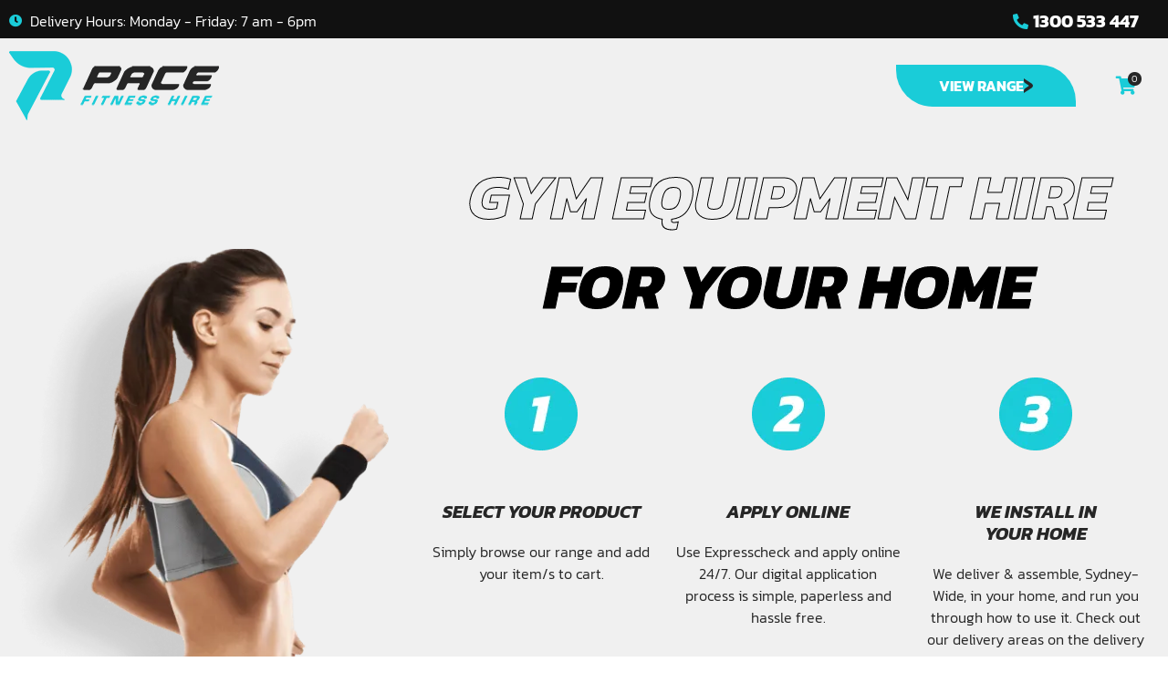

--- FILE ---
content_type: text/css
request_url: https://cdn-hjljd.nitrocdn.com/BjSioPQaoYsPCupLMSYwtrnGThGZLImA/assets/static/optimized/rev-efb1544/www.pacefitnesshire.com.au/externalFontFace/nitro-min-noimport-e69203eb96ebe1f4fce25d144c04000c-stylesheet.css
body_size: 436
content:
@font-face{font-family:star;src:url("https://www.pacefitnesshire.com.au/wp-content/plugins/woocommerce/assets/fonts/star.eot");src:url("https://cdn-hjljd.nitrocdn.com/BjSioPQaoYsPCupLMSYwtrnGThGZLImA/assets/static/source/rev-efb1544/www.pacefitnesshire.com.au/wp-content/plugins/woocommerce/assets/fonts/star.ttf") format("truetype");font-weight:400;font-style:normal;font-display:swap}@font-face{font-family:dashicons;src:url("https://cdn-hjljd.nitrocdn.com/BjSioPQaoYsPCupLMSYwtrnGThGZLImA/assets/static/source/rev-efb1544/www.pacefitnesshire.com.au/wp-includes/fonts/cc26977e9557edbbc60f1255fb1de6ee.dashicons.eot");src:url("https://cdn-hjljd.nitrocdn.com/BjSioPQaoYsPCupLMSYwtrnGThGZLImA/assets/static/source/rev-efb1544/www.pacefitnesshire.com.au/wp-includes/fonts/cc26977e9557edbbc60f1255fb1de6ee.dashicons.ttf") format("truetype");font-weight:400;font-style:normal;font-display:swap}@font-face{font-family:"Font Awesome 5 Brands";font-style:normal;font-weight:400;font-display:swap;src:url("https://cdn-hjljd.nitrocdn.com/BjSioPQaoYsPCupLMSYwtrnGThGZLImA/assets/static/source/rev-efb1544/www.pacefitnesshire.com.au/wp-content/plugins/elementor/assets/lib/font-awesome/webfonts/fa-brands-400.eot");src:url("https://cdn-hjljd.nitrocdn.com/BjSioPQaoYsPCupLMSYwtrnGThGZLImA/assets/static/source/rev-efb1544/www.pacefitnesshire.com.au/wp-content/plugins/elementor/assets/lib/font-awesome/webfonts/fa-brands-400.woff2") format("woff2")}@font-face{font-family:eicons;src:url("https://cdn-hjljd.nitrocdn.com/BjSioPQaoYsPCupLMSYwtrnGThGZLImA/assets/static/source/rev-efb1544/www.pacefitnesshire.com.au/wp-content/plugins/elementor/assets/lib/eicons/fonts/8e3e959ab86e45fd21c9e57f4d57591b.eicons.eot");src:url("https://cdn-hjljd.nitrocdn.com/BjSioPQaoYsPCupLMSYwtrnGThGZLImA/assets/static/source/rev-efb1544/www.pacefitnesshire.com.au/wp-content/plugins/elementor/assets/lib/eicons/fonts/8e3e959ab86e45fd21c9e57f4d57591b.eicons.woff2") format("woff2");font-weight:400;font-style:normal;font-display:swap}@font-face{font-family:"Font Awesome 5 Brands";font-style:normal;font-weight:400;font-display:swap;src:url("https://cdn-hjljd.nitrocdn.com/BjSioPQaoYsPCupLMSYwtrnGThGZLImA/assets/static/source/rev-efb1544/www.pacefitnesshire.com.au/wp-content/plugins/elementor/assets/lib/font-awesome/webfonts/fa-brands-400.eot");src:url("https://cdn-hjljd.nitrocdn.com/BjSioPQaoYsPCupLMSYwtrnGThGZLImA/assets/static/source/rev-efb1544/www.pacefitnesshire.com.au/wp-content/plugins/elementor/assets/lib/font-awesome/webfonts/fa-brands-400.woff2") format("woff2")}

--- FILE ---
content_type: text/css
request_url: https://cdn-hjljd.nitrocdn.com/BjSioPQaoYsPCupLMSYwtrnGThGZLImA/assets/static/optimized/rev-efb1544/www.pacefitnesshire.com.au/externalFontFace/nitro-min-noimport-e69203eb96ebe1f4fce25d144c04000c-stylesheet.css
body_size: 146
content:
@font-face{font-family:star;src:url("https://www.pacefitnesshire.com.au/wp-content/plugins/woocommerce/assets/fonts/star.eot");src:url("https://cdn-hjljd.nitrocdn.com/BjSioPQaoYsPCupLMSYwtrnGThGZLImA/assets/static/source/rev-efb1544/www.pacefitnesshire.com.au/wp-content/plugins/woocommerce/assets/fonts/star.ttf") format("truetype");font-weight:400;font-style:normal;font-display:swap}@font-face{font-family:dashicons;src:url("https://cdn-hjljd.nitrocdn.com/BjSioPQaoYsPCupLMSYwtrnGThGZLImA/assets/static/source/rev-efb1544/www.pacefitnesshire.com.au/wp-includes/fonts/cc26977e9557edbbc60f1255fb1de6ee.dashicons.eot");src:url("https://cdn-hjljd.nitrocdn.com/BjSioPQaoYsPCupLMSYwtrnGThGZLImA/assets/static/source/rev-efb1544/www.pacefitnesshire.com.au/wp-includes/fonts/cc26977e9557edbbc60f1255fb1de6ee.dashicons.ttf") format("truetype");font-weight:400;font-style:normal;font-display:swap}@font-face{font-family:"Font Awesome 5 Brands";font-style:normal;font-weight:400;font-display:swap;src:url("https://cdn-hjljd.nitrocdn.com/BjSioPQaoYsPCupLMSYwtrnGThGZLImA/assets/static/source/rev-efb1544/www.pacefitnesshire.com.au/wp-content/plugins/elementor/assets/lib/font-awesome/webfonts/fa-brands-400.eot");src:url("https://cdn-hjljd.nitrocdn.com/BjSioPQaoYsPCupLMSYwtrnGThGZLImA/assets/static/source/rev-efb1544/www.pacefitnesshire.com.au/wp-content/plugins/elementor/assets/lib/font-awesome/webfonts/fa-brands-400.woff2") format("woff2")}@font-face{font-family:eicons;src:url("https://cdn-hjljd.nitrocdn.com/BjSioPQaoYsPCupLMSYwtrnGThGZLImA/assets/static/source/rev-efb1544/www.pacefitnesshire.com.au/wp-content/plugins/elementor/assets/lib/eicons/fonts/8e3e959ab86e45fd21c9e57f4d57591b.eicons.eot");src:url("https://cdn-hjljd.nitrocdn.com/BjSioPQaoYsPCupLMSYwtrnGThGZLImA/assets/static/source/rev-efb1544/www.pacefitnesshire.com.au/wp-content/plugins/elementor/assets/lib/eicons/fonts/8e3e959ab86e45fd21c9e57f4d57591b.eicons.woff2") format("woff2");font-weight:400;font-style:normal;font-display:swap}@font-face{font-family:"Font Awesome 5 Brands";font-style:normal;font-weight:400;font-display:swap;src:url("https://cdn-hjljd.nitrocdn.com/BjSioPQaoYsPCupLMSYwtrnGThGZLImA/assets/static/source/rev-efb1544/www.pacefitnesshire.com.au/wp-content/plugins/elementor/assets/lib/font-awesome/webfonts/fa-brands-400.eot");src:url("https://cdn-hjljd.nitrocdn.com/BjSioPQaoYsPCupLMSYwtrnGThGZLImA/assets/static/source/rev-efb1544/www.pacefitnesshire.com.au/wp-content/plugins/elementor/assets/lib/font-awesome/webfonts/fa-brands-400.woff2") format("woff2")}

--- FILE ---
content_type: application/javascript
request_url: https://cdn-hjljd.nitrocdn.com/BjSioPQaoYsPCupLMSYwtrnGThGZLImA/assets/static/optimized/rev-efb1544/www.pacefitnesshire.com.au/wp-content/plugins/webappick-product-feed-for-woocommerce/admin/js/nitro-min-8a5471f88ca9c58e18cea05ebc9fe21a.woo-feed-facebook-pixel.min.js
body_size: 107
content:
"use strict";!function(t,c){t(document).ready(function(){"function"==typeof fbq&&t(this.body).on("added_to_cart",function(t,o,d,n){n=n.data("product_id");c.ajax.post("add_to_cart_facebook_pixel",{product_id:n}).done(function(t){0<t.length&&fbq("track","AddToCart",t)}).fail(function(){console.log("Request Failed!")})})})}(jQuery,wp);
//# disabledSourceMappingURL=woo-feed-facebook-pixel.min.js.map
